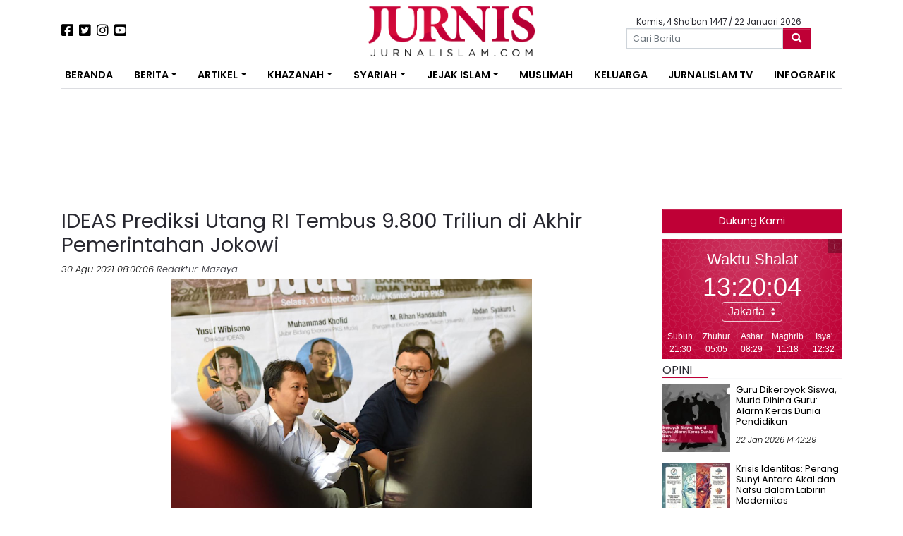

--- FILE ---
content_type: text/html; charset=UTF-8
request_url: https://jurnalislam.com/ideas-prediksi-utang-ri-tembus-9-800-triliun-di-akhir-pemerintahan-jokowi/
body_size: 20663
content:
<!doctype html>
<html lang="id">
<head>
	<!-- Google tag (gtag.js) -->
	<script async src="https://www.googletagmanager.com/gtag/js?id=G-QHQC717KJL"></script>
	<script>
	  window.dataLayer = window.dataLayer || [];
	  function gtag(){dataLayer.push(arguments);}
	  gtag('js', new Date());

	  gtag('config', 'G-QHQC717KJL');
	</script>
    <meta charset="UTF-8">
    <meta name="viewport" content="width=device-width, initial-scale=1">
    <link rel="profile" href="https://gmpg.org/xfn/11">

    <meta name='robots' content='index, follow, max-image-preview:large, max-snippet:-1, max-video-preview:-1' />

	<!-- This site is optimized with the Yoast SEO plugin v26.6 - https://yoast.com/wordpress/plugins/seo/ -->
	<title>IDEAS Prediksi Utang RI Tembus 9.800 Triliun di Akhir Pemerintahan Jokowi - Jurnal Islam</title>
	<meta name="description" content="Jurnal Islam IDEAS Prediksi Utang RI Tembus 9.800 Triliun di Akhir Pemerintahan Jokowi Nasional" />
	<link rel="canonical" href="https://jurnalislam.com/ideas-prediksi-utang-ri-tembus-9-800-triliun-di-akhir-pemerintahan-jokowi/" />
	<meta property="og:locale" content="id_ID" />
	<meta property="og:type" content="article" />
	<meta property="og:title" content="IDEAS Prediksi Utang RI Tembus 9.800 Triliun di Akhir Pemerintahan Jokowi - Jurnal Islam" />
	<meta property="og:description" content="Jurnal Islam IDEAS Prediksi Utang RI Tembus 9.800 Triliun di Akhir Pemerintahan Jokowi Nasional" />
	<meta property="og:url" content="https://jurnalislam.com/ideas-prediksi-utang-ri-tembus-9-800-triliun-di-akhir-pemerintahan-jokowi/" />
	<meta property="og:site_name" content="Jurnal Islam" />
	<meta property="article:publisher" content="https://www.facebook.com/jurnalislam/" />
	<meta property="article:published_time" content="2021-08-30T01:00:06+00:00" />
	<meta property="article:modified_time" content="2021-08-30T03:06:22+00:00" />
	<meta property="og:image" content="https://jurnalislam.com/wp-content/uploads/2020/04/yusuf-wibisono.png" />
	<meta property="og:image:width" content="512" />
	<meta property="og:image:height" content="341" />
	<meta property="og:image:type" content="image/png" />
	<meta name="author" content="Mazaya" />
	<meta name="twitter:card" content="summary_large_image" />
	<meta name="twitter:creator" content="@jurniscom" />
	<meta name="twitter:site" content="@jurniscom" />
	<meta name="twitter:label1" content="Ditulis oleh" />
	<meta name="twitter:data1" content="Mazaya" />
	<meta name="twitter:label2" content="Estimasi waktu membaca" />
	<meta name="twitter:data2" content="3 menit" />
	<script type="application/ld+json" class="yoast-schema-graph">{"@context":"https://schema.org","@graph":[{"@type":"Article","@id":"https://jurnalislam.com/ideas-prediksi-utang-ri-tembus-9-800-triliun-di-akhir-pemerintahan-jokowi/#article","isPartOf":{"@id":"https://jurnalislam.com/ideas-prediksi-utang-ri-tembus-9-800-triliun-di-akhir-pemerintahan-jokowi/"},"author":{"name":"Mazaya","@id":"https://jurnalislam.com/#/schema/person/f20d207cdc13c623588cc01f1d7d11ee"},"headline":"IDEAS Prediksi Utang RI Tembus 9.800 Triliun di Akhir Pemerintahan Jokowi","datePublished":"2021-08-30T01:00:06+00:00","dateModified":"2021-08-30T03:06:22+00:00","mainEntityOfPage":{"@id":"https://jurnalislam.com/ideas-prediksi-utang-ri-tembus-9-800-triliun-di-akhir-pemerintahan-jokowi/"},"wordCount":533,"commentCount":0,"publisher":{"@id":"https://jurnalislam.com/#organization"},"image":{"@id":"https://jurnalislam.com/ideas-prediksi-utang-ri-tembus-9-800-triliun-di-akhir-pemerintahan-jokowi/#primaryimage"},"thumbnailUrl":"https://jurnalislam.com/wp-content/uploads/2020/04/yusuf-wibisono.png","articleSection":["Berita Pilihan","Headline News","Nasional"],"inLanguage":"id","potentialAction":[{"@type":"CommentAction","name":"Comment","target":["https://jurnalislam.com/ideas-prediksi-utang-ri-tembus-9-800-triliun-di-akhir-pemerintahan-jokowi/#respond"]}]},{"@type":"WebPage","@id":"https://jurnalislam.com/ideas-prediksi-utang-ri-tembus-9-800-triliun-di-akhir-pemerintahan-jokowi/","url":"https://jurnalislam.com/ideas-prediksi-utang-ri-tembus-9-800-triliun-di-akhir-pemerintahan-jokowi/","name":"IDEAS Prediksi Utang RI Tembus 9.800 Triliun di Akhir Pemerintahan Jokowi - Jurnal Islam","isPartOf":{"@id":"https://jurnalislam.com/#website"},"primaryImageOfPage":{"@id":"https://jurnalislam.com/ideas-prediksi-utang-ri-tembus-9-800-triliun-di-akhir-pemerintahan-jokowi/#primaryimage"},"image":{"@id":"https://jurnalislam.com/ideas-prediksi-utang-ri-tembus-9-800-triliun-di-akhir-pemerintahan-jokowi/#primaryimage"},"thumbnailUrl":"https://jurnalislam.com/wp-content/uploads/2020/04/yusuf-wibisono.png","datePublished":"2021-08-30T01:00:06+00:00","dateModified":"2021-08-30T03:06:22+00:00","description":"Jurnal Islam IDEAS Prediksi Utang RI Tembus 9.800 Triliun di Akhir Pemerintahan Jokowi Nasional","breadcrumb":{"@id":"https://jurnalislam.com/ideas-prediksi-utang-ri-tembus-9-800-triliun-di-akhir-pemerintahan-jokowi/#breadcrumb"},"inLanguage":"id","potentialAction":[{"@type":"ReadAction","target":["https://jurnalislam.com/ideas-prediksi-utang-ri-tembus-9-800-triliun-di-akhir-pemerintahan-jokowi/"]}]},{"@type":"ImageObject","inLanguage":"id","@id":"https://jurnalislam.com/ideas-prediksi-utang-ri-tembus-9-800-triliun-di-akhir-pemerintahan-jokowi/#primaryimage","url":"https://jurnalislam.com/wp-content/uploads/2020/04/yusuf-wibisono.png","contentUrl":"https://jurnalislam.com/wp-content/uploads/2020/04/yusuf-wibisono.png","width":512,"height":341},{"@type":"BreadcrumbList","@id":"https://jurnalislam.com/ideas-prediksi-utang-ri-tembus-9-800-triliun-di-akhir-pemerintahan-jokowi/#breadcrumb","itemListElement":[{"@type":"ListItem","position":1,"name":"Beranda","item":"https://jurnalislam.com/"},{"@type":"ListItem","position":2,"name":"Berita Terkini","item":"https://jurnalislam.com/berita-terkini/"},{"@type":"ListItem","position":3,"name":"IDEAS Prediksi Utang RI Tembus 9.800 Triliun di Akhir Pemerintahan Jokowi"}]},{"@type":"WebSite","@id":"https://jurnalislam.com/#website","url":"https://jurnalislam.com/","name":"Jurnal Islam","description":"Menyongsong Fajar Kejayaan Islam","publisher":{"@id":"https://jurnalislam.com/#organization"},"potentialAction":[{"@type":"SearchAction","target":{"@type":"EntryPoint","urlTemplate":"https://jurnalislam.com/?s={search_term_string}"},"query-input":{"@type":"PropertyValueSpecification","valueRequired":true,"valueName":"search_term_string"}}],"inLanguage":"id"},{"@type":"Organization","@id":"https://jurnalislam.com/#organization","name":"Jurnal Islam","url":"https://jurnalislam.com/","logo":{"@type":"ImageObject","inLanguage":"id","@id":"https://jurnalislam.com/#/schema/logo/image/","url":"https://jurnalislam.com/wp-content/uploads/2017/06/jurnalislam.com-20170614-084741-1549270_1511638919125220_8397321750532984400_n.png","contentUrl":"https://jurnalislam.com/wp-content/uploads/2017/06/jurnalislam.com-20170614-084741-1549270_1511638919125220_8397321750532984400_n.png","width":626,"height":625,"caption":"Jurnal Islam"},"image":{"@id":"https://jurnalislam.com/#/schema/logo/image/"},"sameAs":["https://www.facebook.com/jurnalislam/","https://x.com/jurniscom"]},{"@type":"Person","@id":"https://jurnalislam.com/#/schema/person/f20d207cdc13c623588cc01f1d7d11ee","name":"Mazaya","url":"https://jurnalislam.com/author/mazaya/"}]}</script>
	<!-- / Yoast SEO plugin. -->


<link rel='dns-prefetch' href='//static.addtoany.com' />
<link rel='dns-prefetch' href='//cdnjs.cloudflare.com' />
<link rel='dns-prefetch' href='//pagead2.googlesyndication.com' />
<link rel='dns-prefetch' href='//fonts.googleapis.com' />
<link rel="alternate" type="application/rss+xml" title="Jurnal Islam &raquo; Feed" href="https://jurnalislam.com/feed/" />
<link rel="alternate" type="application/rss+xml" title="Jurnal Islam &raquo; Umpan Komentar" href="https://jurnalislam.com/comments/feed/" />
<script type="text/javascript" id="wpp-js" src="https://jurnalislam.com/wp-content/plugins/wordpress-popular-posts/assets/js/wpp.min.js?ver=7.3.6" data-sampling="0" data-sampling-rate="100" data-api-url="https://jurnalislam.com/wp-json/wordpress-popular-posts" data-post-id="59816" data-token="bb4b5cee2a" data-lang="0" data-debug="0"></script>
<link rel="alternate" type="application/rss+xml" title="Jurnal Islam &raquo; IDEAS Prediksi Utang RI Tembus 9.800 Triliun di Akhir Pemerintahan Jokowi Umpan Komentar" href="https://jurnalislam.com/ideas-prediksi-utang-ri-tembus-9-800-triliun-di-akhir-pemerintahan-jokowi/feed/" />
<link rel="alternate" title="oEmbed (JSON)" type="application/json+oembed" href="https://jurnalislam.com/wp-json/oembed/1.0/embed?url=https%3A%2F%2Fjurnalislam.com%2Fideas-prediksi-utang-ri-tembus-9-800-triliun-di-akhir-pemerintahan-jokowi%2F" />
<link rel="alternate" title="oEmbed (XML)" type="text/xml+oembed" href="https://jurnalislam.com/wp-json/oembed/1.0/embed?url=https%3A%2F%2Fjurnalislam.com%2Fideas-prediksi-utang-ri-tembus-9-800-triliun-di-akhir-pemerintahan-jokowi%2F&#038;format=xml" />
<style id='wp-img-auto-sizes-contain-inline-css' type='text/css'>
img:is([sizes=auto i],[sizes^="auto," i]){contain-intrinsic-size:3000px 1500px}
/*# sourceURL=wp-img-auto-sizes-contain-inline-css */
</style>

<style id='wp-emoji-styles-inline-css' type='text/css'>

	img.wp-smiley, img.emoji {
		display: inline !important;
		border: none !important;
		box-shadow: none !important;
		height: 1em !important;
		width: 1em !important;
		margin: 0 0.07em !important;
		vertical-align: -0.1em !important;
		background: none !important;
		padding: 0 !important;
	}
/*# sourceURL=wp-emoji-styles-inline-css */
</style>
<link rel='stylesheet' id='wp-block-library-css' href='https://jurnalislam.com/wp-includes/css/dist/block-library/style.min.css?ver=6.9' type='text/css' media='all' />
<style id='wp-block-paragraph-inline-css' type='text/css'>
.is-small-text{font-size:.875em}.is-regular-text{font-size:1em}.is-large-text{font-size:2.25em}.is-larger-text{font-size:3em}.has-drop-cap:not(:focus):first-letter{float:left;font-size:8.4em;font-style:normal;font-weight:100;line-height:.68;margin:.05em .1em 0 0;text-transform:uppercase}body.rtl .has-drop-cap:not(:focus):first-letter{float:none;margin-left:.1em}p.has-drop-cap.has-background{overflow:hidden}:root :where(p.has-background){padding:1.25em 2.375em}:where(p.has-text-color:not(.has-link-color)) a{color:inherit}p.has-text-align-left[style*="writing-mode:vertical-lr"],p.has-text-align-right[style*="writing-mode:vertical-rl"]{rotate:180deg}
/*# sourceURL=https://jurnalislam.com/wp-includes/blocks/paragraph/style.min.css */
</style>
<style id='global-styles-inline-css' type='text/css'>
:root{--wp--preset--aspect-ratio--square: 1;--wp--preset--aspect-ratio--4-3: 4/3;--wp--preset--aspect-ratio--3-4: 3/4;--wp--preset--aspect-ratio--3-2: 3/2;--wp--preset--aspect-ratio--2-3: 2/3;--wp--preset--aspect-ratio--16-9: 16/9;--wp--preset--aspect-ratio--9-16: 9/16;--wp--preset--color--black: #000000;--wp--preset--color--cyan-bluish-gray: #abb8c3;--wp--preset--color--white: #ffffff;--wp--preset--color--pale-pink: #f78da7;--wp--preset--color--vivid-red: #cf2e2e;--wp--preset--color--luminous-vivid-orange: #ff6900;--wp--preset--color--luminous-vivid-amber: #fcb900;--wp--preset--color--light-green-cyan: #7bdcb5;--wp--preset--color--vivid-green-cyan: #00d084;--wp--preset--color--pale-cyan-blue: #8ed1fc;--wp--preset--color--vivid-cyan-blue: #0693e3;--wp--preset--color--vivid-purple: #9b51e0;--wp--preset--gradient--vivid-cyan-blue-to-vivid-purple: linear-gradient(135deg,rgb(6,147,227) 0%,rgb(155,81,224) 100%);--wp--preset--gradient--light-green-cyan-to-vivid-green-cyan: linear-gradient(135deg,rgb(122,220,180) 0%,rgb(0,208,130) 100%);--wp--preset--gradient--luminous-vivid-amber-to-luminous-vivid-orange: linear-gradient(135deg,rgb(252,185,0) 0%,rgb(255,105,0) 100%);--wp--preset--gradient--luminous-vivid-orange-to-vivid-red: linear-gradient(135deg,rgb(255,105,0) 0%,rgb(207,46,46) 100%);--wp--preset--gradient--very-light-gray-to-cyan-bluish-gray: linear-gradient(135deg,rgb(238,238,238) 0%,rgb(169,184,195) 100%);--wp--preset--gradient--cool-to-warm-spectrum: linear-gradient(135deg,rgb(74,234,220) 0%,rgb(151,120,209) 20%,rgb(207,42,186) 40%,rgb(238,44,130) 60%,rgb(251,105,98) 80%,rgb(254,248,76) 100%);--wp--preset--gradient--blush-light-purple: linear-gradient(135deg,rgb(255,206,236) 0%,rgb(152,150,240) 100%);--wp--preset--gradient--blush-bordeaux: linear-gradient(135deg,rgb(254,205,165) 0%,rgb(254,45,45) 50%,rgb(107,0,62) 100%);--wp--preset--gradient--luminous-dusk: linear-gradient(135deg,rgb(255,203,112) 0%,rgb(199,81,192) 50%,rgb(65,88,208) 100%);--wp--preset--gradient--pale-ocean: linear-gradient(135deg,rgb(255,245,203) 0%,rgb(182,227,212) 50%,rgb(51,167,181) 100%);--wp--preset--gradient--electric-grass: linear-gradient(135deg,rgb(202,248,128) 0%,rgb(113,206,126) 100%);--wp--preset--gradient--midnight: linear-gradient(135deg,rgb(2,3,129) 0%,rgb(40,116,252) 100%);--wp--preset--font-size--small: 13px;--wp--preset--font-size--medium: 20px;--wp--preset--font-size--large: 36px;--wp--preset--font-size--x-large: 42px;--wp--preset--spacing--20: 0.44rem;--wp--preset--spacing--30: 0.67rem;--wp--preset--spacing--40: 1rem;--wp--preset--spacing--50: 1.5rem;--wp--preset--spacing--60: 2.25rem;--wp--preset--spacing--70: 3.38rem;--wp--preset--spacing--80: 5.06rem;--wp--preset--shadow--natural: 6px 6px 9px rgba(0, 0, 0, 0.2);--wp--preset--shadow--deep: 12px 12px 50px rgba(0, 0, 0, 0.4);--wp--preset--shadow--sharp: 6px 6px 0px rgba(0, 0, 0, 0.2);--wp--preset--shadow--outlined: 6px 6px 0px -3px rgb(255, 255, 255), 6px 6px rgb(0, 0, 0);--wp--preset--shadow--crisp: 6px 6px 0px rgb(0, 0, 0);}:where(.is-layout-flex){gap: 0.5em;}:where(.is-layout-grid){gap: 0.5em;}body .is-layout-flex{display: flex;}.is-layout-flex{flex-wrap: wrap;align-items: center;}.is-layout-flex > :is(*, div){margin: 0;}body .is-layout-grid{display: grid;}.is-layout-grid > :is(*, div){margin: 0;}:where(.wp-block-columns.is-layout-flex){gap: 2em;}:where(.wp-block-columns.is-layout-grid){gap: 2em;}:where(.wp-block-post-template.is-layout-flex){gap: 1.25em;}:where(.wp-block-post-template.is-layout-grid){gap: 1.25em;}.has-black-color{color: var(--wp--preset--color--black) !important;}.has-cyan-bluish-gray-color{color: var(--wp--preset--color--cyan-bluish-gray) !important;}.has-white-color{color: var(--wp--preset--color--white) !important;}.has-pale-pink-color{color: var(--wp--preset--color--pale-pink) !important;}.has-vivid-red-color{color: var(--wp--preset--color--vivid-red) !important;}.has-luminous-vivid-orange-color{color: var(--wp--preset--color--luminous-vivid-orange) !important;}.has-luminous-vivid-amber-color{color: var(--wp--preset--color--luminous-vivid-amber) !important;}.has-light-green-cyan-color{color: var(--wp--preset--color--light-green-cyan) !important;}.has-vivid-green-cyan-color{color: var(--wp--preset--color--vivid-green-cyan) !important;}.has-pale-cyan-blue-color{color: var(--wp--preset--color--pale-cyan-blue) !important;}.has-vivid-cyan-blue-color{color: var(--wp--preset--color--vivid-cyan-blue) !important;}.has-vivid-purple-color{color: var(--wp--preset--color--vivid-purple) !important;}.has-black-background-color{background-color: var(--wp--preset--color--black) !important;}.has-cyan-bluish-gray-background-color{background-color: var(--wp--preset--color--cyan-bluish-gray) !important;}.has-white-background-color{background-color: var(--wp--preset--color--white) !important;}.has-pale-pink-background-color{background-color: var(--wp--preset--color--pale-pink) !important;}.has-vivid-red-background-color{background-color: var(--wp--preset--color--vivid-red) !important;}.has-luminous-vivid-orange-background-color{background-color: var(--wp--preset--color--luminous-vivid-orange) !important;}.has-luminous-vivid-amber-background-color{background-color: var(--wp--preset--color--luminous-vivid-amber) !important;}.has-light-green-cyan-background-color{background-color: var(--wp--preset--color--light-green-cyan) !important;}.has-vivid-green-cyan-background-color{background-color: var(--wp--preset--color--vivid-green-cyan) !important;}.has-pale-cyan-blue-background-color{background-color: var(--wp--preset--color--pale-cyan-blue) !important;}.has-vivid-cyan-blue-background-color{background-color: var(--wp--preset--color--vivid-cyan-blue) !important;}.has-vivid-purple-background-color{background-color: var(--wp--preset--color--vivid-purple) !important;}.has-black-border-color{border-color: var(--wp--preset--color--black) !important;}.has-cyan-bluish-gray-border-color{border-color: var(--wp--preset--color--cyan-bluish-gray) !important;}.has-white-border-color{border-color: var(--wp--preset--color--white) !important;}.has-pale-pink-border-color{border-color: var(--wp--preset--color--pale-pink) !important;}.has-vivid-red-border-color{border-color: var(--wp--preset--color--vivid-red) !important;}.has-luminous-vivid-orange-border-color{border-color: var(--wp--preset--color--luminous-vivid-orange) !important;}.has-luminous-vivid-amber-border-color{border-color: var(--wp--preset--color--luminous-vivid-amber) !important;}.has-light-green-cyan-border-color{border-color: var(--wp--preset--color--light-green-cyan) !important;}.has-vivid-green-cyan-border-color{border-color: var(--wp--preset--color--vivid-green-cyan) !important;}.has-pale-cyan-blue-border-color{border-color: var(--wp--preset--color--pale-cyan-blue) !important;}.has-vivid-cyan-blue-border-color{border-color: var(--wp--preset--color--vivid-cyan-blue) !important;}.has-vivid-purple-border-color{border-color: var(--wp--preset--color--vivid-purple) !important;}.has-vivid-cyan-blue-to-vivid-purple-gradient-background{background: var(--wp--preset--gradient--vivid-cyan-blue-to-vivid-purple) !important;}.has-light-green-cyan-to-vivid-green-cyan-gradient-background{background: var(--wp--preset--gradient--light-green-cyan-to-vivid-green-cyan) !important;}.has-luminous-vivid-amber-to-luminous-vivid-orange-gradient-background{background: var(--wp--preset--gradient--luminous-vivid-amber-to-luminous-vivid-orange) !important;}.has-luminous-vivid-orange-to-vivid-red-gradient-background{background: var(--wp--preset--gradient--luminous-vivid-orange-to-vivid-red) !important;}.has-very-light-gray-to-cyan-bluish-gray-gradient-background{background: var(--wp--preset--gradient--very-light-gray-to-cyan-bluish-gray) !important;}.has-cool-to-warm-spectrum-gradient-background{background: var(--wp--preset--gradient--cool-to-warm-spectrum) !important;}.has-blush-light-purple-gradient-background{background: var(--wp--preset--gradient--blush-light-purple) !important;}.has-blush-bordeaux-gradient-background{background: var(--wp--preset--gradient--blush-bordeaux) !important;}.has-luminous-dusk-gradient-background{background: var(--wp--preset--gradient--luminous-dusk) !important;}.has-pale-ocean-gradient-background{background: var(--wp--preset--gradient--pale-ocean) !important;}.has-electric-grass-gradient-background{background: var(--wp--preset--gradient--electric-grass) !important;}.has-midnight-gradient-background{background: var(--wp--preset--gradient--midnight) !important;}.has-small-font-size{font-size: var(--wp--preset--font-size--small) !important;}.has-medium-font-size{font-size: var(--wp--preset--font-size--medium) !important;}.has-large-font-size{font-size: var(--wp--preset--font-size--large) !important;}.has-x-large-font-size{font-size: var(--wp--preset--font-size--x-large) !important;}
/*# sourceURL=global-styles-inline-css */
</style>

<style id='classic-theme-styles-inline-css' type='text/css'>
/*! This file is auto-generated */
.wp-block-button__link{color:#fff;background-color:#32373c;border-radius:9999px;box-shadow:none;text-decoration:none;padding:calc(.667em + 2px) calc(1.333em + 2px);font-size:1.125em}.wp-block-file__button{background:#32373c;color:#fff;text-decoration:none}
/*# sourceURL=/wp-includes/css/classic-themes.min.css */
</style>
<link rel='stylesheet' id='crp-style-text-only-css' href='https://jurnalislam.com/wp-content/plugins/contextual-related-posts/css/text-only.min.css?ver=4.1.0' type='text/css' media='all' />
<link rel='stylesheet' id='wordpress-popular-posts-css-css' href='https://jurnalislam.com/wp-content/plugins/wordpress-popular-posts/assets/css/wpp.css?ver=7.3.6' type='text/css' media='all' />
<link rel='stylesheet' id='neo-jurnalislam-style-css' href='https://jurnalislam.com/wp-content/themes/neo-jurnalislam/style.css?ver=6.9' type='text/css' media='all' />
<link rel='stylesheet' id='neo-jurnalislam-poppins-fonts-css' href='https://fonts.googleapis.com/css?family=Poppins%3A300%2C300i%2C400%2C600&#038;display=swap&#038;ver=1769087909' type='text/css' media='all' />
<link rel='stylesheet' id='neo-jurnalislam-raleway-fonts-css' href='https://fonts.googleapis.com/css?family=Raleway%3A300%2C300i%2C400%2C600&#038;display=swap&#038;ver=1769087909' type='text/css' media='all' />
<link rel='stylesheet' id='neo-jurnalislam-fontawesome-css' href='https://jurnalislam.com/wp-content/themes/neo-jurnalislam/vendor/fontawesome/css/all.min.css?ver=1769087909' type='text/css' media='all' />
<link rel='stylesheet' id='jurnalislam-slick-css-css' href='https://jurnalislam.com/wp-content/themes/neo-jurnalislam/vendor/slick/slick.css?ver=1769087909' type='text/css' media='all' />
<link rel='stylesheet' id='jurnalislam-slick-theme-css' href='https://jurnalislam.com/wp-content/themes/neo-jurnalislam/vendor/slick/slick-theme.css?ver=1769087909' type='text/css' media='all' />
<link rel='stylesheet' id='addtoany-css' href='https://jurnalislam.com/wp-content/plugins/add-to-any/addtoany.min.css?ver=1.16' type='text/css' media='all' />
<script type="text/javascript" id="addtoany-core-js-before">
/* <![CDATA[ */
window.a2a_config=window.a2a_config||{};a2a_config.callbacks=[];a2a_config.overlays=[];a2a_config.templates={};a2a_localize = {
	Share: "Share",
	Save: "Save",
	Subscribe: "Subscribe",
	Email: "Email",
	Bookmark: "Bookmark",
	ShowAll: "Show all",
	ShowLess: "Show less",
	FindServices: "Find service(s)",
	FindAnyServiceToAddTo: "Instantly find any service to add to",
	PoweredBy: "Powered by",
	ShareViaEmail: "Share via email",
	SubscribeViaEmail: "Subscribe via email",
	BookmarkInYourBrowser: "Bookmark in your browser",
	BookmarkInstructions: "Press Ctrl+D or \u2318+D to bookmark this page",
	AddToYourFavorites: "Add to your favorites",
	SendFromWebOrProgram: "Send from any email address or email program",
	EmailProgram: "Email program",
	More: "More&#8230;",
	ThanksForSharing: "Thanks for sharing!",
	ThanksForFollowing: "Thanks for following!"
};


//# sourceURL=addtoany-core-js-before
/* ]]> */
</script>
<script type="text/javascript" defer src="https://static.addtoany.com/menu/page.js" id="addtoany-core-js"></script>
<script type="text/javascript" src="https://jurnalislam.com/wp-includes/js/jquery/jquery.min.js?ver=3.7.1" id="jquery-core-js"></script>
<script type="text/javascript" src="https://jurnalislam.com/wp-includes/js/jquery/jquery-migrate.min.js?ver=3.4.1" id="jquery-migrate-js"></script>
<script type="text/javascript" defer src="https://jurnalislam.com/wp-content/plugins/add-to-any/addtoany.min.js?ver=1.1" id="addtoany-jquery-js"></script>
<script type="text/javascript" id="image-watermark-no-right-click-js-before">
/* <![CDATA[ */
var iwArgsNoRightClick = {"rightclick":"N","draganddrop":"N","devtools":"Y","enableToast":"Y","toastMessage":"This content is protected"};

//# sourceURL=image-watermark-no-right-click-js-before
/* ]]> */
</script>
<script type="text/javascript" src="https://jurnalislam.com/wp-content/plugins/image-watermark/js/no-right-click.js?ver=2.0.2" id="image-watermark-no-right-click-js"></script>
<script type="text/javascript" src="https://pagead2.googlesyndication.com/pagead/js/adsbygoogle.js?ver=1769087909" id="jurnalislam-google-ads-js"></script>
<link rel="https://api.w.org/" href="https://jurnalislam.com/wp-json/" /><link rel="alternate" title="JSON" type="application/json" href="https://jurnalislam.com/wp-json/wp/v2/posts/59816" /><link rel="EditURI" type="application/rsd+xml" title="RSD" href="https://jurnalislam.com/xmlrpc.php?rsd" />
<meta name="generator" content="WordPress 6.9" />
<link rel='shortlink' href='https://jurnalislam.com/?p=59816' />
            <style id="wpp-loading-animation-styles">@-webkit-keyframes bgslide{from{background-position-x:0}to{background-position-x:-200%}}@keyframes bgslide{from{background-position-x:0}to{background-position-x:-200%}}.wpp-widget-block-placeholder,.wpp-shortcode-placeholder{margin:0 auto;width:60px;height:3px;background:#dd3737;background:linear-gradient(90deg,#dd3737 0%,#571313 10%,#dd3737 100%);background-size:200% auto;border-radius:3px;-webkit-animation:bgslide 1s infinite linear;animation:bgslide 1s infinite linear}</style>
            <link rel="pingback" href="https://jurnalislam.com/xmlrpc.php"><link rel="icon" href="https://jurnalislam.com/wp-content/uploads/2018/08/cropped-jurnalislam.com-20180802-085112-jurnis_ico-96x96.png" sizes="32x32" />
<link rel="icon" href="https://jurnalislam.com/wp-content/uploads/2018/08/cropped-jurnalislam.com-20180802-085112-jurnis_ico-300x300.png" sizes="192x192" />
<link rel="apple-touch-icon" href="https://jurnalislam.com/wp-content/uploads/2018/08/cropped-jurnalislam.com-20180802-085112-jurnis_ico-300x300.png" />
<meta name="msapplication-TileImage" content="https://jurnalislam.com/wp-content/uploads/2018/08/cropped-jurnalislam.com-20180802-085112-jurnis_ico-300x300.png" />
		<style type="text/css" id="wp-custom-css">
			.entry-content h3 {
    font-size: 1.5rem !important;
}
.alm-listing .alm-paging-content>li.alm-item, .alm-listing .alm-reveal>li.alm-item, .alm-listing>li.alm-item {
    padding: 0 0 40px 110px !important;
}		</style>
			<style>
        @media (max-width: 783px) {
			.alm-reveal > .media > .media-body > .cat-links {
				display: none;
			}
        }
	</style>
</head>

<body class="wp-singular post-template-default single single-post postid-59816 single-format-standard wp-custom-logo wp-theme-neo-jurnalislam">
<div id="page" class="site">

    <header id="masthead" class="site-header">
        <div class="container">
            <div class="row my-2">
                <div class="col-lg-4 my-2 d-flex justify-content-center justify-content-lg-start align-items-center order-2 order-lg-1">
                    <a href="https://www.facebook.com/jurnalislam/"><i class="fab fa-facebook-square fa-lg mr-2"></i></a>
                    <a href="https://twitter.com/jurniscom"><i class="fab fa-twitter-square fa-lg mr-2"></i></a>
                    <a href="https://www.instagram.com/jurniscom/"><i class="fab fa-instagram fa-lg mr-2"></i></a>
                    <a href="https://www.youtube.com/jurnistv/"><i class="fab fa-youtube-square fa-lg"></i></a>
                </div>
                <div class="col-lg-4 site-branding text-center order-1 order-lg-2">
                                        <a href="https://jurnalislam.com/">
                        <img src="https://jurnalislam.com/wp-content/uploads/2019/10/cropped-4-4.png" alt="" class="img-fluid" style="height: 72px !important;">
                    </a>
                </div>
                <div class="col-lg-4 d-flex flex-column justify-content-center align-items-center order-3">
                        <div class="tanggal-hari-ini mt-1">Kamis, 4 Sha'ban 1447                            / 22 Januari 2026</div>
                    <form role="search" method="get" class="search-form w-75" action="https://jurnalislam.com/">
	<div class="form-group mb-0">
		<div class="input-group">
			<span class="screen-reader-text d-none">Search for:</span>
			<input type="search" class="search-field form-control form-control-sm" placeholder="Cari Berita" value="" name="s">
			<button class="btn btn-danger search-submit input-group-append" type="submit">
                <i class="fas fa-search"></i>
			</button>
		</div>
	</div>
</form>                </div>
            </div>
        </div>

        <div class="container my-2">
            <nav id="navbar" class="navbar navbar-expand-lg" data-toggle="sticky-onscroll">


                <button class="navbar-toggler" type="button" data-toggle="collapse" data-target="#navbarNavDropdown"
                        aria-controls="navbarNavDropdown" aria-expanded="false"
                        aria-label="Toggle navigation">
                    <!--					<span class="navbar-toggler-icon"></span>-->
                    <i class="fas fa-bars"></i>
                </button>

                <!-- The WordPress Menu goes here -->
                <div id="navbarNavDropdown" class="collapse navbar-collapse"><ul id="primary-menu" class="navbar-nav w-100 d-flex justify-content-between"><li id="menu-item-29776" class="menu-item menu-item-type-custom menu-item-object-custom menu-item-29776 nav-item"><a href="/" class="nav-link">Beranda</a></li>
<li id="menu-item-9928" class="menu-item menu-item-type-custom menu-item-object-custom menu-item-has-children menu-item-9928 nav-item dropdown"><a href="#" class="nav-link dropdown-toggle" data-toggle="dropdown">Berita</a>
<div class="dropdown-menu">
<a href="https://jurnalislam.com/kategori/nasional/" class=" dropdown-item">Nasional</a><a href="https://jurnalislam.com/kategori/internasional/" class=" dropdown-item">Internasional</a><a href="https://jurnalislam.com/kategori/feature/" class=" dropdown-item">Feature</a></div>
</li>
<li id="menu-item-9929" class="menu-item menu-item-type-custom menu-item-object-custom menu-item-has-children menu-item-9929 nav-item dropdown"><a href="#" class="nav-link dropdown-toggle" data-toggle="dropdown">Artikel</a>
<div class="dropdown-menu">
<a href="https://jurnalislam.com/kategori/artikel/analisa/" class=" dropdown-item">Analisa</a><a href="https://jurnalislam.com/kategori/artikel/kolom/" class=" dropdown-item">Kolom</a><a href="https://jurnalislam.com/kategori/artikel/opini/" class=" dropdown-item">Opini</a></div>
</li>
<li id="menu-item-9930" class="menu-item menu-item-type-custom menu-item-object-custom menu-item-has-children menu-item-9930 nav-item dropdown"><a href="#" class="nav-link dropdown-toggle" data-toggle="dropdown">Khazanah</a>
<div class="dropdown-menu">
<a href="https://jurnalislam.com/kategori/khazanah/islamaster/" class=" dropdown-item">Islamaster</a><a href="https://jurnalislam.com/kategori/khazanah/islamophobia/" class=" dropdown-item">Islamophobia</a><a href="https://jurnalislam.com/kategori/khazanah/komunitas/" class=" dropdown-item">Komunitas</a><a href="https://jurnalislam.com/kategori/khazanah/muallaf/" class=" dropdown-item">Muallaf</a><a href="https://jurnalislam.com/kategori/khazanah/pesantren/" class=" dropdown-item">Pesantren</a><a href="https://jurnalislam.com/kategori/hikmah/" class=" dropdown-item">Hikmah</a></div>
</li>
<li id="menu-item-9932" class="menu-item menu-item-type-custom menu-item-object-custom menu-item-has-children menu-item-9932 nav-item dropdown"><a href="#" class="nav-link dropdown-toggle" data-toggle="dropdown">Syariah</a>
<div class="dropdown-menu">
<a href="https://jurnalislam.com/kategori/syari/aqidah/" class=" dropdown-item">Aqidah</a><a href="https://jurnalislam.com/kategori/syari/ekonomi/" class=" dropdown-item">Ekonomi</a><a href="https://jurnalislam.com/kategori/syari/fiqh/" class=" dropdown-item">Fiqh</a><a href="https://jurnalislam.com/kategori/syari/sirah/" class=" dropdown-item">Akhlaq</a><a href="https://jurnalislam.com/kategori/syari/siyasah/" class=" dropdown-item">Siyasah</a></div>
</li>
<li id="menu-item-9931" class="menu-item menu-item-type-custom menu-item-object-custom menu-item-has-children menu-item-9931 nav-item dropdown"><a href="#" class="nav-link dropdown-toggle" data-toggle="dropdown">Jejak Islam</a>
<div class="dropdown-menu">
<a href="http://jejakislam.net" class=" dropdown-item">Jejak Islam Bangsa</a><a href="https://jurnalislam.com/kategori/jejak-islam/" class=" dropdown-item">Jejak Islam Dunia</a></div>
</li>
<li id="menu-item-39" class="menu-item menu-item-type-taxonomy menu-item-object-category menu-item-39 nav-item"><a href="https://jurnalislam.com/kategori/muslimah/" class="nav-link">Muslimah</a></li>
<li id="menu-item-41" class="menu-item menu-item-type-taxonomy menu-item-object-category menu-item-41 nav-item"><a href="https://jurnalislam.com/kategori/keluarga/" class="nav-link">Keluarga</a></li>
<li id="menu-item-14215" class="menu-item menu-item-type-post_type menu-item-object-page menu-item-14215 nav-item"><a href="https://jurnalislam.com/jurnis-channel/" class="nav-link">Jurnalislam TV</a></li>
<li id="menu-item-9935" class="menu-item menu-item-type-taxonomy menu-item-object-category menu-item-9935 nav-item"><a href="https://jurnalislam.com/kategori/info-grafik/" class="nav-link">InfoGrafik</a></li>
</ul></div>
                <!--                <form class="form-inline my-2 my-lg-0">-->
                <!--                    <input class="form-control mr-sm-1" type="search" placeholder="Search" aria-label="Search">-->
                <!--                </form>-->

            </nav><!-- .site-navigation -->
        </div><!-- .container -->
    </header><!-- #masthead -->

    <div class="site-ads-side d-none d-lg-block">
        <div class="site-ads-side__left">
            <ins class="adsbygoogle"
				 style="display:inline-block;width:120px;height:500px"
				 data-ad-client="ca-pub-7551439301398076"
				 data-ad-slot="2862945218"></ins>
			<script>
				 (adsbygoogle = window.adsbygoogle || []).push({});
			</script>
        </div>
        <div class="site-ads-side__right">
            <ins class="adsbygoogle"
				 style="display:inline-block;width:120px;height:500px"
				 data-ad-client="ca-pub-7551439301398076"
				 data-ad-slot="2862945218"></ins>
			<script>
				 (adsbygoogle = window.adsbygoogle || []).push({});
			</script>
        </div>
    </div>
    <div id="content" class="site-content">
    <div id="primary" class="content-area container">

        <div class="row">
            <div class="col-lg-6 mb-2 d-none d-lg-block">
                <section id="custom_html-23" class="widget_text widget widget_custom_html clearfix"><div class="textwidget custom-html-widget">
<ins class="adsbygoogle"
     style="display:block"
     data-ad-format="fluid"
     data-ad-layout-key="-fb+5w+4e-db+86"
     data-ad-client="ca-pub-7551439301398076"
     data-ad-slot="8191803026"></ins>
<script>
     (adsbygoogle = window.adsbygoogle || []).push({});
</script>
<!-- 
<img src="https://jurnalislam.com/wp-content/uploads/2022/03/Jurnal-Islam-600x160px-01.png.png" class="img-fluid" alt="Responsive image">
--></div></section>            </div>
            <div class="col-lg-6 mb-2 d-none d-lg-block">
                <section id="custom_html-22" class="widget_text widget widget_custom_html clearfix"><div class="textwidget custom-html-widget"><ins class="adsbygoogle"
     style="display:block"
     data-ad-format="fluid"
     data-ad-layout-key="-fb+5w+4e-db+86"
     data-ad-client="ca-pub-7551439301398076"
     data-ad-slot="8191803026"></ins>
<script>
     (adsbygoogle = window.adsbygoogle || []).push({});
</script>
<!--
<img src="https://jurnalislam.com/wp-content/uploads/2022/03/Jurnal-Islam-600x160px-01.png.png" class="img-fluid" alt="Responsive image">
--></div></section>            </div>
            <div class="col-lg-6 mb-2  d-md-block d-lg-none text-center">
                <section id="custom_html-23" class="widget_text widget widget_custom_html clearfix"><div class="textwidget custom-html-widget">
<ins class="adsbygoogle"
     style="display:block"
     data-ad-format="fluid"
     data-ad-layout-key="-fb+5w+4e-db+86"
     data-ad-client="ca-pub-7551439301398076"
     data-ad-slot="8191803026"></ins>
<script>
     (adsbygoogle = window.adsbygoogle || []).push({});
</script>
<!-- 
<img src="https://jurnalislam.com/wp-content/uploads/2022/03/Jurnal-Islam-600x160px-01.png.png" class="img-fluid" alt="Responsive image">
--></div></section>            </div>
        </div>
        <div class="row">
            <main id="main" class="site-main col-lg-9">

                
<article id="post-59816" class="post-59816 post type-post status-publish format-standard has-post-thumbnail hentry category-berita-pilihan category-headline-news category-nasional">
	<header class="entry-header">
		<h1 class="entry-title">IDEAS Prediksi Utang RI Tembus 9.800 Triliun di Akhir Pemerintahan Jokowi</h1>			<div class="entry-meta mb-1">
				<span class="posted-on"> <a href="https://jurnalislam.com/ideas-prediksi-utang-ri-tembus-9-800-triliun-di-akhir-pemerintahan-jokowi/" rel="bookmark"><time class="entry-date published" datetime="2021-08-30T08:00:06+07:00">30 Agu 2021 08:00:06</time></a></span>                                                    <span class="byredaksi"><strong>Redaktur</strong>: Mazaya</span>
                			</div><!-- .entry-meta -->
			</header><!-- .entry-header -->

	
            <div class="post-thumbnail mb-5 text-center">
                <img width="512" height="341" src="https://jurnalislam.com/wp-content/uploads/2020/04/yusuf-wibisono.png" class="img-fluid wp-post-image" alt="IDEAS Prediksi Utang RI Tembus 9.800 Triliun di Akhir Pemerintahan Jokowi" decoding="async" fetchpriority="high" srcset="https://jurnalislam.com/wp-content/uploads/2020/04/yusuf-wibisono.png 512w, https://jurnalislam.com/wp-content/uploads/2020/04/yusuf-wibisono-300x200.png 300w, https://jurnalislam.com/wp-content/uploads/2020/04/yusuf-wibisono-150x100.png 150w, https://jurnalislam.com/wp-content/uploads/2020/04/yusuf-wibisono-96x64.png 96w" sizes="(max-width: 512px) 100vw, 512px" />                            </div><!-- .post-thumbnail -->

        
	<div class="entry-content">
		<p><strong>JAKARTA(Jurnalislam.com)&#8211;</strong>Lembaga riset Institute for Demographic and Poverty Studies (IDEAS) memprediksi stok utang pemerintah akan melonjak drastis dan mencapai 9.800 triliun rupiah pada akhir pemerintahan periode kedua Presiden Jokowi, Oktober 2024.</p>
<p>&nbsp;</p><div class='code-block code-block-1' style='margin: 8px auto; text-align: center; display: block; clear: both;'>
<script async src="//pagead2.googlesyndication.com/pagead/js/adsbygoogle.js"></script>
<ins class="adsbygoogle"
     style="display:block; text-align:center;"
     data-ad-layout="in-article"
     data-ad-format="fluid"
     data-ad-client="ca-pub-7551439301398076"
     data-ad-slot="5559137920"></ins>
<script>
     (adsbygoogle = window.adsbygoogle || []).push({});
</script>
<!--
<a href="https://api.whatsapp.com/send?phone=6285921774212">
<img src="https://jurnalislam.com/wp-content/uploads/2019/07/jurnis-travel-1.gif">
</a>
--></div>

<p>Posisi stok utang pemerintah awal pandemi, per Maret 2020, telah menembus Rp 5.000 triliun dan Atas nama stimulus untuk melawan pandemi kini, per Juni 2021, menembus Rp 6.500 triliun rupiah.</p>
<p>&nbsp;</p>
<p>“Setelah pandemi, kecenderungan ini menjadi sangat mengkhawatirkan. Dalam 1,5 tahun sejak pandemi, stok utang bulanan pemerintah rata-rata bertambah 102,2 triliun rupiah, melonjak 3 kali lipat dari stok utang periode Oktober 2014-Desember 2019 yang berada pada kisaran 35,2 triliun rupiah” kata Yusuf Wibisono, Direktur IDEAS dalam keterangan tertulisnya pada Jum’at (27/08/2021).</p>
<p>&nbsp;</p>
<p>Dia menambahkan, bila pada periode ke-1 Presiden Jokowi stok utang pemerintah bertambah 2.155 triliunrupiah, maka pada periode ke-2  (Oktober 2019-Oktober 2024) diproyeksikan stok utang pemerintah akan bertambah 5.043 triliun rupiah.</p>
<p>&nbsp;</p>
<p>“Kenaikan stok utang pemerintah era Presiden Jokowi ini menjadi sangat luar biasa bila melihat di periode ke-2 Presiden SBY (Oktober 2009-Oktober 2014) stok utang pemerintah ‘hanya’ bertambah 999 triliunrupiah,” papar Yusuf Wibisono.</p>
<p>&nbsp;</p>
<p>Menurut Yusuf, melonjaknya beban utang yang kini mencapai 39,4 persen pada 2020 berakar dari rendahnya penerimaan perpajakan. Ketika ketergantungan terhadap utang semakin meningkat, di saat yang sama, kinerja penerimaan perpajakan justru semakin menurun drastis.</p>
<p>&nbsp;</p>
<p>“Dari kisaran 11,4 persen pada 2012, <em>tax rati</em><em>o </em>(penerimaan perpajakan) terus menurun hingga 8,3 persendari PDB pada 2020. Rasio stok utang pemerintah terhadap penerimaan perpajakan melonjak drastis, dari kisaran 250 persen pada 2015 menjadi kisaran 475 persen pada 2020, jauh diatas batas aman 90-150 persen,” ungkap Yusuf.</p>
<p>&nbsp;</p>
<p><em>Tax ratio</em> yang terus melemah, mengindikasikan besarnya potensi pajak yang hilang. Di sisi lain, besarnya belanja terikat yang berada di kisaran 11 persen dari PDB menurut Yusuf mengindikasikan inefisiensi sektor publik yang massif.</p>
<p>“Seluruh penerimaan perpajakan setiap tahunnya bahkan tidak mencukupi sekedar untuk membiayai belanja terikat, seperti belanja pegawai, belanja barang, bunga utang dan transfer ke daerah,” ujar Yusuf.</p>
<p>&nbsp;</p>
<p>Kesenjangan antara kapasitas fiskal dan beban utang ini berpotensi melebar ke depan. IDEAS memproyeksikan <em>tax ratio</em> akan pulih namun secara perlahan, pada 2024 baru akan beranjak di kisaran 8,6 persen dari PDB.</p>
<p>&nbsp;</p>
<p>“Namun di saat yang sama, stok utang terhadap PDB meningkat sangat drastis, menembus 50 persen dari PDB pada 2024. Dengan kata lain, berpotensi terbenam semakin jauh dalam jebakan lingkaran utang,” tutur Yusuf.</p>
<p>&nbsp;</p>
<p>Yusuf menilai pembenaran pemerintah untuk berutang umumnya adalah spekulatif, yaitu bahwa utang akan digunakan untuk kegiatan produktif yang diproyeksikan menghasilkan pertumbuhan ekonomi yang lebih tinggi dari bunga utang.</p>
<p>&nbsp;</p>
<p>Dengan demikian, penerimaan perpajakan yang meningkat seiring pertumbuhan ekonomi, akan mampu mengembalikan pokok utang dan sekaligus menutup beban bunganya. Namun kegagalan mendorong pertumbuhan dan menarik pajak darinya, harus dibayar dengan mahal yaitu berutang kembali.</p>
<p>&nbsp;</p>
<p>“Dan di masa pandemi, kegagalan ini semakin masif dengan implikasi lonjakan utang yang sangat mengkhawatirkan. Kegagalan pemerintah menanggulangi pandemi semakin memperparah lingkaran jebakan utang ini,” ucap Yusuf.</p>
<p>&nbsp;</p>
<p>Peningkatan besaran utang baru setiap tahunnya terlihat berkorelasi kuat dengan besaran beban bunga utang dan cicilan pokok utang.</p>
<p>&nbsp;</p>
<p>Sebelum pandemi, pada 2019, cicilan pokok dan bunga utang telah menembus 800 triliun rupiah, dan pasca pandemi, pada 2021, angka ini diperkirakan telah menembus 1.000 triliun rupiah.</p>
<p>&nbsp;</p>
<p>“Strategi pengelolaan utang yang terfokus pada <em>refinancing</em> untuk memenuhi kewajiban pembayaran pokok dan bunga utang yang jatuh tempo, membuat pengelolaan utang hanya sekedar gali lubang tutup lubang,” tutup Yusuf</p>
<div class="addtoany_share_save_container addtoany_content addtoany_content_bottom"><div class="addtoany_header">Bagikan</div><div class="a2a_kit a2a_kit_size_24 addtoany_list" data-a2a-url="https://jurnalislam.com/ideas-prediksi-utang-ri-tembus-9-800-triliun-di-akhir-pemerintahan-jokowi/" data-a2a-title="IDEAS Prediksi Utang RI Tembus 9.800 Triliun di Akhir Pemerintahan Jokowi"><a class="a2a_button_facebook" href="https://www.addtoany.com/add_to/facebook?linkurl=https%3A%2F%2Fjurnalislam.com%2Fideas-prediksi-utang-ri-tembus-9-800-triliun-di-akhir-pemerintahan-jokowi%2F&amp;linkname=IDEAS%20Prediksi%20Utang%20RI%20Tembus%209.800%20Triliun%20di%20Akhir%20Pemerintahan%20Jokowi" title="Facebook" rel="nofollow noopener" target="_blank"></a><a class="a2a_button_twitter" href="https://www.addtoany.com/add_to/twitter?linkurl=https%3A%2F%2Fjurnalislam.com%2Fideas-prediksi-utang-ri-tembus-9-800-triliun-di-akhir-pemerintahan-jokowi%2F&amp;linkname=IDEAS%20Prediksi%20Utang%20RI%20Tembus%209.800%20Triliun%20di%20Akhir%20Pemerintahan%20Jokowi" title="Twitter" rel="nofollow noopener" target="_blank"></a><a class="a2a_button_whatsapp" href="https://www.addtoany.com/add_to/whatsapp?linkurl=https%3A%2F%2Fjurnalislam.com%2Fideas-prediksi-utang-ri-tembus-9-800-triliun-di-akhir-pemerintahan-jokowi%2F&amp;linkname=IDEAS%20Prediksi%20Utang%20RI%20Tembus%209.800%20Triliun%20di%20Akhir%20Pemerintahan%20Jokowi" title="WhatsApp" rel="nofollow noopener" target="_blank"></a><a class="a2a_button_line" href="https://www.addtoany.com/add_to/line?linkurl=https%3A%2F%2Fjurnalislam.com%2Fideas-prediksi-utang-ri-tembus-9-800-triliun-di-akhir-pemerintahan-jokowi%2F&amp;linkname=IDEAS%20Prediksi%20Utang%20RI%20Tembus%209.800%20Triliun%20di%20Akhir%20Pemerintahan%20Jokowi" title="Line" rel="nofollow noopener" target="_blank"></a><a class="a2a_button_telegram" href="https://www.addtoany.com/add_to/telegram?linkurl=https%3A%2F%2Fjurnalislam.com%2Fideas-prediksi-utang-ri-tembus-9-800-triliun-di-akhir-pemerintahan-jokowi%2F&amp;linkname=IDEAS%20Prediksi%20Utang%20RI%20Tembus%209.800%20Triliun%20di%20Akhir%20Pemerintahan%20Jokowi" title="Telegram" rel="nofollow noopener" target="_blank"></a><a class="a2a_dd addtoany_share_save addtoany_share" href="https://www.addtoany.com/share"></a></div></div><div class="crp_related     crp-text-only"><h3>BERITA TERKAIT:</h3><ul><li><a href="https://jurnalislam.com/utang-israel-mencapai-rp-123-triliun-sejak-dimulainya-perang-dengan-hamas/"     class="crp_link post-67447"><span class="crp_title">Utang Israel Mencapai Rp 123 Triliun Sejak&hellip;</span></a></li><li><a href="https://jurnalislam.com/as-serang-lebih-dari-800-target-houthi-di-yaman-ratusan-tewas/"     class="crp_link post-68480"><span class="crp_title">AS Serang Lebih dari 800 Target Houthi di Yaman,&hellip;</span></a></li><li><a href="https://jurnalislam.com/israel-paksa-tutup-enam-sekolah-unrwa-di-yerusalem-timur-800-siswa-terancam-kehilangan-akses-pendidikan/"     class="crp_link post-68522"><span class="crp_title">Israel Paksa Tutup Enam Sekolah UNRWA di Yerusalem&hellip;</span></a></li><li><a href="https://jurnalislam.com/pengiriman-senjata-as-ke-800-tiba-di-israel-gaza-dibombardir-tanpa-henti/"     class="crp_link post-68923"><span class="crp_title">Pengiriman Senjata AS ke-800 Tiba di Israel, Gaza&hellip;</span></a></li><li><a href="https://jurnalislam.com/trauma-perang-picu-bunuh-diri-militer-israel-tambah-800-petugas-kesehatan-mental/"     class="crp_link post-69685"><span class="crp_title">Trauma Perang Picu Bunuh Diri, Militer Israel Tambah&hellip;</span></a></li><li><a href="https://jurnalislam.com/who-15-600-pasien-di-gaza-butuh-evakuasi-medis-segera-termasuk-3-800-anak/"     class="crp_link post-69875"><span class="crp_title">WHO: 15.600 Pasien di Gaza Butuh Evakuasi Medis&hellip;</span></a></li><li><a href="https://jurnalislam.com/iran-beli-ribuan-ton-bahan-rudal-dari-tiongkok-berpotensi-produksi-800-rudal-balistik/"     class="crp_link post-69038"><span class="crp_title">Iran Beli Ribuan Ton Bahan Rudal dari Tiongkok,&hellip;</span></a></li><li><a href="https://jurnalislam.com/tasyakuran-satu-tahun-program-sedekah-jumat-al-mumtaz-bagikan-1-800-nasi-box-untuk-masyarakat-kota-tasikmalaya/"     class="crp_link post-71197"><span class="crp_title">Tasyakuran Satu Tahun Program Sedekah Jum’at,&hellip;</span></a></li><li><a href="https://jurnalislam.com/diancam-as-dengan-tindakan-tegas-iran-batalkan-eksekusi-800-pengunjuk-rasa/"     class="crp_link post-71252"><span class="crp_title">Diancam AS dengan Tindakan Tegas, Iran Batalkan&hellip;</span></a></li><li><a href="https://jurnalislam.com/arab-saudi-dan-qatar-akan-lunasi-utang-suriah-rp250-miliar-ke-bank-dunia/"     class="crp_link post-68474"><span class="crp_title">Arab Saudi dan Qatar Akan Lunasi Utang Suriah Rp250&hellip;</span></a></li><li><a href="https://jurnalislam.com/pemerintahan-baru-suriah-buka-peluang-tinjau-ulang-perjanjian-dengan-rusia/"     class="crp_link post-69664"><span class="crp_title">Pemerintahan Baru Suriah Buka Peluang Tinjau Ulang&hellip;</span></a></li><li><a href="https://jurnalislam.com/rusia-jadi-negara-pertama-yang-akui-pemerintahan-taliban-afghanistan/"     class="crp_link post-69367"><span class="crp_title">Rusia Jadi Negara Pertama yang Akui Pemerintahan&hellip;</span></a></li></ul><div class="crp_clear"></div></div><div class='code-block code-block-3' style='margin: 8px auto; text-align: center; display: block; clear: both;'>
<a href="https://jurnalislam.com/dukung-kami/" class="btn btn-danger btn-block d-block d-lg-none">Dukung Kami</a></div>
<!-- CONTENT END 1 -->
        <div class="pagelink d-flex justify-content-center">
                    </div>
        <div class="paginglink d-flex justify-content-center">
                    </div>
	</div><!-- .entry-content -->

	<footer class="entry-footer">
		<span class="cat-links mr-3 mb-1">Kategori : <a href="https://jurnalislam.com/kategori/berita-pilihan/" rel="category tag">Berita Pilihan</a> <a href="https://jurnalislam.com/kategori/headline-news/" rel="category tag">Headline News</a> <a href="https://jurnalislam.com/kategori/nasional/" rel="category tag">Nasional</a></span>	</footer><!-- .entry-footer -->
</article><!-- #post-59816 -->

<div id="comments" class="comments-area">

		<div id="respond" class="comment-respond">
		<h3 id="reply-title" class="comment-reply-title">Tinggalkan Balasan <small><a rel="nofollow" id="cancel-comment-reply-link" href="/ideas-prediksi-utang-ri-tembus-9-800-triliun-di-akhir-pemerintahan-jokowi/#respond" style="display:none;">Batalkan balasan</a></small></h3><form action="https://jurnalislam.com/wp-comments-post.php" method="post" id="commentform" class="comment-form"><p class="comment-notes"><span id="email-notes">Alamat email Anda tidak akan dipublikasikan.</span> <span class="required-field-message">Ruas yang wajib ditandai <span class="required">*</span></span></p><div class="form-group comment-form-comment">
	    <label for="comment">Comment <span class="required">*</span></label>
	    <textarea class="form-control form-control-sm" id="comment" name="comment" aria-required="true" rows="5"></textarea>
	    </div><div class="form-group comment-form-author"><label for="author">Name <span class="required">*</span></label> <input class="form-control form-control-sm" id="author" name="author" type="text" value="" size="30" aria-required='true'></div>
<div class="form-group comment-form-email"><label for="email">Email <span class="required">*</span></label> <input class="form-control form-control-sm" id="email" name="email" type="email" value="" size="30" aria-required='true'></div>
<div class="form-group comment-form-url"><label for="url">Website</label> <input class="form-control form-control-sm" id="url" name="url" type="url" value="" size="30"></div>
<div class="form-group form-check comment-form-cookies-consent"><input class="form-check-input" id="wp-comment-cookies-consent" name="wp-comment-cookies-consent" type="checkbox" value="yes" /> <label class="form-check-label" for="wp-comment-cookies-consent">Save my name, email, and website in this browser for the next time I comment</label></div>
<p class="form-submit"><input name="submit" type="submit" id="submit" class="btn btn-secondary" value="Kirim Komentar" /> <input type='hidden' name='comment_post_ID' value='59816' id='comment_post_ID' />
<input type='hidden' name='comment_parent' id='comment_parent' value='0' />
</p><p style="display: none;"><input type="hidden" id="akismet_comment_nonce" name="akismet_comment_nonce" value="51d6593884" /></p><p style="display: none !important;" class="akismet-fields-container" data-prefix="ak_"><label>&#916;<textarea name="ak_hp_textarea" cols="45" rows="8" maxlength="100"></textarea></label><input type="hidden" id="ak_js_1" name="ak_js" value="221"/><script>document.getElementById( "ak_js_1" ).setAttribute( "value", ( new Date() ).getTime() );</script></p></form>	</div><!-- #respond -->
	<p class="akismet_comment_form_privacy_notice">Situs ini menggunakan Akismet untuk mengurangi spam. <a href="https://akismet.com/privacy/" target="_blank" rel="nofollow noopener">Pelajari bagaimana data komentar Anda diproses</a></p>
</div><!-- #comments -->

                <div class="widget d-lg-none">
                    <section id="jurnalislam_300x250_advertisement_widget-13" class="widget widget_300x250_advertisement mb-2 clearfix ">
		<div class="advertisement_300x250">
			<div class="advertisement-content text-center"><a href="https://www.instagram.com/alfurqonpeduli/" class="single_ad_300x250" target="_blank" rel="nofollow">
                                    <img src="https://jurnalislam.com/wp-content/uploads/2019/04/mobileads-1.gif" class="img-fluid" width="300" height="250" alt="">
                           </a></div>		</div>
		</section>                </div>
            </main><!-- #main -->
            <div class="col-lg-3 d-none d-lg-block">
                
<aside id="secondary" class="widget-area">
    <section id="custom_html-21" class="widget_text widget widget_custom_html clearfix d-none d-lg-block"><div class="textwidget custom-html-widget"><a href="https://jurnalislam.com/dukung-kami/" class="btn btn-danger btn-block">Dukung Kami</a>
<iframe src="//www.arrahmah.id/jadwal-shalat/?bg=BF0036" class="mt-2" scrolling="no" width="254" height="170" frameborder="no" framespacing="0"></iframe></div></section>    <section class="widget mb-2">		<h4 class="widget-title">Opini</h4>											<div class="single-article media">
				<figure class="align-self-center mr-2"><a href="https://jurnalislam.com/guru-dikeroyok-siswa-murid-dihina-guru-alarm-keras-dunia-pendidikan/" title="Guru Dikeroyok Siswa, Murid Dihina Guru: Alarm Keras Dunia Pendidikan"><img width="96" height="96" src="https://jurnalislam.com/wp-content/uploads/2026/01/20260122_143942-150x150.jpg" class="attachment-96x96x1 size-96x96x1 wp-post-image" alt="Guru Dikeroyok Siswa, Murid Dihina Guru: Alarm Keras Dunia Pendidikan" title="Guru Dikeroyok Siswa, Murid Dihina Guru: Alarm Keras Dunia Pendidikan" decoding="async" loading="lazy" /></a></figure>				<div class="article-content media-body">
										<h4 class="entry-title">
						<a href="https://jurnalislam.com/guru-dikeroyok-siswa-murid-dihina-guru-alarm-keras-dunia-pendidikan/" title="Guru Dikeroyok Siswa, Murid Dihina Guru: Alarm Keras Dunia Pendidikan">Guru Dikeroyok Siswa, Murid Dihina Guru: Alarm Keras Dunia Pendidikan</a>
					</h4>
					<div class="below-entry-meta">
						<span class="posted-on"><a href="https://jurnalislam.com/guru-dikeroyok-siswa-murid-dihina-guru-alarm-keras-dunia-pendidikan/" title="14:42" rel="bookmark"> <time class="entry-date published" datetime="2026-01-22T14:42:29+07:00">22 Jan 2026 14:42:29</time></a></span>					</div>
                </div>
            </div>

												<div class="single-article media">
				<figure class="align-self-center mr-2"><a href="https://jurnalislam.com/krisis-identitas-perang-sunyi-antara-akal-dan-nafsu-dalam-labirin-modernitas/" title="Krisis Identitas: Perang Sunyi Antara Akal dan Nafsu dalam Labirin Modernitas"><img width="96" height="96" src="https://jurnalislam.com/wp-content/uploads/2026/01/IMG-20260120-WA0006-150x150.jpg" class="attachment-96x96x1 size-96x96x1 wp-post-image" alt="Krisis Identitas: Perang Sunyi Antara Akal dan Nafsu dalam Labirin Modernitas" title="Krisis Identitas: Perang Sunyi Antara Akal dan Nafsu dalam Labirin Modernitas" decoding="async" loading="lazy" /></a></figure>				<div class="article-content media-body">
										<h4 class="entry-title">
						<a href="https://jurnalislam.com/krisis-identitas-perang-sunyi-antara-akal-dan-nafsu-dalam-labirin-modernitas/" title="Krisis Identitas: Perang Sunyi Antara Akal dan Nafsu dalam Labirin Modernitas">Krisis Identitas: Perang Sunyi Antara Akal dan Nafsu dalam Labirin Modernitas</a>
					</h4>
					<div class="below-entry-meta">
						<span class="posted-on"><a href="https://jurnalislam.com/krisis-identitas-perang-sunyi-antara-akal-dan-nafsu-dalam-labirin-modernitas/" title="18:49" rel="bookmark"> <time class="entry-date published" datetime="2026-01-20T18:49:20+07:00">20 Jan 2026 18:49:20</time></a></span>					</div>
                </div>
            </div>

												<div class="single-article media">
				<figure class="align-self-center mr-2"><a href="https://jurnalislam.com/kapitalisme-frontier-kehutanan-bukti-kegagalan-negara-dalam-tata-kelola/" title="Kapitalisme Frontier Kehutanan Bukti Kegagalan Negara dalam Tata Kelola"><img width="96" height="96" src="https://jurnalislam.com/wp-content/uploads/2026/01/20260115_175419-150x150.jpg" class="attachment-96x96x1 size-96x96x1 wp-post-image" alt="Kapitalisme Frontier Kehutanan Bukti Kegagalan Negara dalam Tata Kelola" title="Kapitalisme Frontier Kehutanan Bukti Kegagalan Negara dalam Tata Kelola" decoding="async" loading="lazy" /></a></figure>				<div class="article-content media-body">
										<h4 class="entry-title">
						<a href="https://jurnalislam.com/kapitalisme-frontier-kehutanan-bukti-kegagalan-negara-dalam-tata-kelola/" title="Kapitalisme Frontier Kehutanan Bukti Kegagalan Negara dalam Tata Kelola">Kapitalisme Frontier Kehutanan Bukti Kegagalan Negara dalam Tata Kelola</a>
					</h4>
					<div class="below-entry-meta">
						<span class="posted-on"><a href="https://jurnalislam.com/kapitalisme-frontier-kehutanan-bukti-kegagalan-negara-dalam-tata-kelola/" title="05:33" rel="bookmark"> <time class="entry-date published" datetime="2026-01-16T05:33:57+07:00">16 Jan 2026 05:33:57</time></a></span>					</div>
                </div>
            </div>

												<div class="single-article media">
				<figure class="align-self-center mr-2"><a href="https://jurnalislam.com/bencana-belum-usai-kepada-siapa-rakyat-berharap/" title="Bencana Belum Usai, Kepada Siapa Rakyat Berharap"><img width="96" height="96" src="https://jurnalislam.com/wp-content/uploads/2025/12/20251229_220529-150x150.jpg" class="attachment-96x96x1 size-96x96x1 wp-post-image" alt="Bencana Belum Usai, Kepada Siapa Rakyat Berharap" title="Bencana Belum Usai, Kepada Siapa Rakyat Berharap" decoding="async" loading="lazy" /></a></figure>				<div class="article-content media-body">
										<h4 class="entry-title">
						<a href="https://jurnalislam.com/bencana-belum-usai-kepada-siapa-rakyat-berharap/" title="Bencana Belum Usai, Kepada Siapa Rakyat Berharap">Bencana Belum Usai, Kepada Siapa Rakyat Berharap</a>
					</h4>
					<div class="below-entry-meta">
						<span class="posted-on"><a href="https://jurnalislam.com/bencana-belum-usai-kepada-siapa-rakyat-berharap/" title="22:51" rel="bookmark"> <time class="entry-date published" datetime="2025-12-29T22:51:05+07:00">29 Des 2025 22:51:05</time></a></span>					</div>
                </div>
            </div>

					</section><section class="widget mb-2">		<h4 class="widget-title">Internasional</h4>											<div class="single-article media">
				<figure class="align-self-center mr-2"><a href="https://jurnalislam.com/pbb-70-persen-produksi-air-gaza-terganggu-akibat-blokade-israel/" title="PBB: 70 Persen Produksi Air Gaza Terganggu Akibat Blokade Israel"><img width="96" height="96" src="https://jurnalislam.com/wp-content/uploads/2026/01/IMG-20260122-WA0013-150x150.jpg" class="attachment-96x96x1 size-96x96x1 wp-post-image" alt="PBB: 70 Persen Produksi Air Gaza Terganggu Akibat Blokade Israel" title="PBB: 70 Persen Produksi Air Gaza Terganggu Akibat Blokade Israel" decoding="async" loading="lazy" /></a></figure>				<div class="article-content media-body">
										<h4 class="entry-title">
						<a href="https://jurnalislam.com/pbb-70-persen-produksi-air-gaza-terganggu-akibat-blokade-israel/" title="PBB: 70 Persen Produksi Air Gaza Terganggu Akibat Blokade Israel">PBB: 70 Persen Produksi Air Gaza Terganggu Akibat Blokade Israel</a>
					</h4>
					<div class="below-entry-meta">
						<span class="posted-on"><a href="https://jurnalislam.com/pbb-70-persen-produksi-air-gaza-terganggu-akibat-blokade-israel/" title="16:39" rel="bookmark"> <time class="entry-date published" datetime="2026-01-22T16:39:14+07:00">22 Jan 2026 16:39:14</time></a></span>					</div>
                </div>
            </div>

												<div class="single-article media">
				<figure class="align-self-center mr-2"><a href="https://jurnalislam.com/putin-usulkan-bayar-rp157-triliun-dari-aset-rusia-yang-dibekukan-untuk-dewan-perdamaian-usulan-trump/" title="Putin Usulkan Bayar Rp15,7 Triliun dari Aset Rusia yang Dibekukan untuk Dewan Perdamaian Usulan Trump"><img width="96" height="96" src="https://jurnalislam.com/wp-content/uploads/2026/01/IMG-20260122-WA0012-150x150.jpg" class="attachment-96x96x1 size-96x96x1 wp-post-image" alt="Putin Usulkan Bayar Rp15,7 Triliun dari Aset Rusia yang Dibekukan untuk Dewan Perdamaian Usulan Trump" title="Putin Usulkan Bayar Rp15,7 Triliun dari Aset Rusia yang Dibekukan untuk Dewan Perdamaian Usulan Trump" decoding="async" loading="lazy" /></a></figure>				<div class="article-content media-body">
										<h4 class="entry-title">
						<a href="https://jurnalislam.com/putin-usulkan-bayar-rp157-triliun-dari-aset-rusia-yang-dibekukan-untuk-dewan-perdamaian-usulan-trump/" title="Putin Usulkan Bayar Rp15,7 Triliun dari Aset Rusia yang Dibekukan untuk Dewan Perdamaian Usulan Trump">Putin Usulkan Bayar Rp15,7 Triliun dari Aset Rusia yang Dibekukan untuk Dewan Perdamaian Usulan Trump</a>
					</h4>
					<div class="below-entry-meta">
						<span class="posted-on"><a href="https://jurnalislam.com/putin-usulkan-bayar-rp157-triliun-dari-aset-rusia-yang-dibekukan-untuk-dewan-perdamaian-usulan-trump/" title="16:37" rel="bookmark"> <time class="entry-date published" datetime="2026-01-22T16:37:45+07:00">22 Jan 2026 16:37:45</time></a></span>					</div>
                </div>
            </div>

												<div class="single-article media">
				<figure class="align-self-center mr-2"><a href="https://jurnalislam.com/anak-usia-tiga-tahun-termasuk-tahanan-yang-dibebaskan-pemerintah-suriah-dari-penjara-sdf-di-raqqa/" title="Anak Usia Tiga Tahun Termasuk Tahanan yang Dibebaskan Pemerintah Suriah dari Penjara SDF di Raqqa"><img width="96" height="96" src="https://jurnalislam.com/wp-content/uploads/2026/01/IMG-20260122-WA0011-150x150.jpg" class="attachment-96x96x1 size-96x96x1 wp-post-image" alt="Anak Usia Tiga Tahun Termasuk Tahanan yang Dibebaskan Pemerintah Suriah dari Penjara SDF di Raqqa" title="Anak Usia Tiga Tahun Termasuk Tahanan yang Dibebaskan Pemerintah Suriah dari Penjara SDF di Raqqa" decoding="async" loading="lazy" /></a></figure>				<div class="article-content media-body">
										<h4 class="entry-title">
						<a href="https://jurnalislam.com/anak-usia-tiga-tahun-termasuk-tahanan-yang-dibebaskan-pemerintah-suriah-dari-penjara-sdf-di-raqqa/" title="Anak Usia Tiga Tahun Termasuk Tahanan yang Dibebaskan Pemerintah Suriah dari Penjara SDF di Raqqa">Anak Usia Tiga Tahun Termasuk Tahanan yang Dibebaskan Pemerintah Suriah dari Penjara SDF di Raqqa</a>
					</h4>
					<div class="below-entry-meta">
						<span class="posted-on"><a href="https://jurnalislam.com/anak-usia-tiga-tahun-termasuk-tahanan-yang-dibebaskan-pemerintah-suriah-dari-penjara-sdf-di-raqqa/" title="15:27" rel="bookmark"> <time class="entry-date published" datetime="2026-01-22T15:27:08+07:00">22 Jan 2026 15:27:08</time></a></span>					</div>
                </div>
            </div>

												<div class="single-article media">
				<figure class="align-self-center mr-2"><a href="https://jurnalislam.com/as-nilai-peran-sdf-telah-kedaluwarsa-trump-kini-dukung-pemerintah-suriah/" title="AS Nilai Peran SDF Telah Kedaluwarsa, Trump Kini Dukung Pemerintah Suriah"><img width="96" height="96" src="https://jurnalislam.com/wp-content/uploads/2026/01/IMG-20260122-WA0010-150x150.jpg" class="attachment-96x96x1 size-96x96x1 wp-post-image" alt="AS Nilai Peran SDF Telah Kedaluwarsa, Trump Kini Dukung Pemerintah Suriah" title="AS Nilai Peran SDF Telah Kedaluwarsa, Trump Kini Dukung Pemerintah Suriah" decoding="async" loading="lazy" /></a></figure>				<div class="article-content media-body">
										<h4 class="entry-title">
						<a href="https://jurnalislam.com/as-nilai-peran-sdf-telah-kedaluwarsa-trump-kini-dukung-pemerintah-suriah/" title="AS Nilai Peran SDF Telah Kedaluwarsa, Trump Kini Dukung Pemerintah Suriah">AS Nilai Peran SDF Telah Kedaluwarsa, Trump Kini Dukung Pemerintah Suriah</a>
					</h4>
					<div class="below-entry-meta">
						<span class="posted-on"><a href="https://jurnalislam.com/as-nilai-peran-sdf-telah-kedaluwarsa-trump-kini-dukung-pemerintah-suriah/" title="15:22" rel="bookmark"> <time class="entry-date published" datetime="2026-01-22T15:22:56+07:00">22 Jan 2026 15:22:56</time></a></span>					</div>
                </div>
            </div>

					</section>    <section id="jurnalislam_300x250_advertisement_widget-13" class="widget widget_300x250_advertisement mb-2 clearfix ">
		<div class="advertisement_300x250">
			<div class="advertisement-content text-center"><a href="https://www.instagram.com/alfurqonpeduli/" class="single_ad_300x250" target="_blank" rel="nofollow">
                                    <img src="https://jurnalislam.com/wp-content/uploads/2019/04/mobileads-1.gif" class="img-fluid" width="300" height="250" alt="">
                           </a></div>		</div>
		</section></aside><!-- #secondary -->
            </div>
        </div>
    </div><!-- #primary -->


	</div><!-- #content -->

	<footer id="colophon" class="site-footer text-white mt-5">
        <div class="footer-content py-5 ">
            <div class="container">
                <div class="row">
                    <div class="col-lg-3">
                        <section id="nav_menu-7" class="widget widget_nav_menu clearfix"><h4 class="widget-title"><span>jurnalislam.com</span></h4><div class="menu-foot_nav6-container"><ul id="menu-foot_nav6" class="menu"><li id="menu-item-5904" class="menu-item menu-item-type-post_type menu-item-object-page menu-item-5904"><a href="https://jurnalislam.com/iklan/">Iklan</a></li>
<li id="menu-item-5905" class="menu-item menu-item-type-post_type menu-item-object-page menu-item-5905"><a href="https://jurnalislam.com/disclaimer/">Disclaimer</a></li>
<li id="menu-item-5906" class="menu-item menu-item-type-post_type menu-item-object-page menu-item-5906"><a href="https://jurnalislam.com/about-us/">Tentang Kami</a></li>
<li id="menu-item-27359" class="menu-item menu-item-type-post_type menu-item-object-page menu-item-privacy-policy menu-item-27359"><a rel="privacy-policy" href="https://jurnalislam.com/pedoman/">Pedoman Media Siber</a></li>
<li id="menu-item-40707" class="menu-item menu-item-type-post_type menu-item-object-page menu-item-40707"><a href="https://jurnalislam.com/dukung-kami/">Dukung Kami</a></li>
</ul></div></section>                    </div>
                    <div class="col-lg-6">
                        <section class="widget mb-2">
                            <h4 class="widget-title">INFOGRAFIK</h4>
                            <div class="single-article media mb-2">
                                <div class="berita-infografis" style="width: 100%; height: 450px;">

                                                                                                                <a href="https://jurnalislam.com/infografik-partai-kepala-daerah-juara-korupsi-di-era-jokowi-golkar-disusul-pdip/">
                                            <div style="background: url(https://jurnalislam.com/wp-content/uploads/2022/12/INFOGRAFIK-KEPALA-DAERAH-KORUPTOR.jpg) no-repeat center; background-size: cover; margin-right: 5px; height: 450px; position: relative;">
                                                &nbsp;
                                            </div>
                                        </a>
                                                                            <a href="https://jurnalislam.com/infografis-ciri-ciri-wanita-shalihah/">
                                            <div style="background: url(https://jurnalislam.com/wp-content/uploads/2022/02/WhatsApp-Image-2022-01-22-at-08.42.07.jpeg) no-repeat center; background-size: cover; margin-right: 5px; height: 450px; position: relative;">
                                                &nbsp;
                                            </div>
                                        </a>
                                                                            <a href="https://jurnalislam.com/infografis-satu-tahun-terakhir-teroris-opm-semakin-sadis/">
                                            <div style="background: url(https://jurnalislam.com/wp-content/uploads/2022/01/INFOGRAFIS-OPM.jpg) no-repeat center; background-size: cover; margin-right: 5px; height: 450px; position: relative;">
                                                &nbsp;
                                            </div>
                                        </a>
                                                                            <a href="https://jurnalislam.com/infografis-ciri-ciri-lelaki-shalih/">
                                            <div style="background: url(https://jurnalislam.com/wp-content/uploads/2022/01/WhatsApp-Image-2022-01-23-at-06.55.07.jpeg) no-repeat center; background-size: cover; margin-right: 5px; height: 450px; position: relative;">
                                                &nbsp;
                                            </div>
                                        </a>
                                                                    </div>
                            </div>
                        </section>
                    </div>
                    <div class="col-lg-3">
                        <section id="text-8" class="widget widget_text clearfix"><h4 class="widget-title"><span>Alamat Redaksi</span></h4>			<div class="textwidget"><p>Boulevard Raya No 16 Blok A 1 No 16 Taman Cilegon Indah (TCI), Cilegon, Banten<br />
+62 813-1029-0583</p>
<p>Info Iklan :<br />
+62 821-2000-0527<br />
marketing@jurnalislam.com</p>
<p>Kirim tulisan :<br />
redaksi.jurnalislam@gmail.com<br />
newsroom@jurnalislam.com</p>
</div>
		</section><section id="block-3" class="widget widget_block widget_text clearfix">
<p></p>
</section><section id="custom_html-5" class="widget_text widget widget_custom_html clearfix"><div class="textwidget custom-html-widget"></div></section>                    </div>
                </div>
            </div>
        </div>
		<div class="copyright text-center bg-dark text-white-50 p-3">
            <small>COPYRIGHT © 2026 JURNALISLAM.COM, ALL RIGHT RESERVED</small>
		</div><!-- .site-info -->
	</footer><!-- #colophon -->
</div><!-- #page -->
<script type="speculationrules">
{"prefetch":[{"source":"document","where":{"and":[{"href_matches":"/*"},{"not":{"href_matches":["/wp-*.php","/wp-admin/*","/wp-content/uploads/*","/wp-content/*","/wp-content/plugins/*","/wp-content/themes/neo-jurnalislam/*","/*\\?(.+)"]}},{"not":{"selector_matches":"a[rel~=\"nofollow\"]"}},{"not":{"selector_matches":".no-prefetch, .no-prefetch a"}}]},"eagerness":"conservative"}]}
</script>
<script type="text/javascript" src="https://jurnalislam.com/wp-content/themes/neo-jurnalislam/js/navigation.js?ver=1769087909" id="neo-jurnalislam-navigation-js"></script>
<script type="text/javascript" src="https://jurnalislam.com/wp-content/themes/neo-jurnalislam/js/skip-link-focus-fix.js?ver=1769087909" id="neo-jurnalislam-skip-link-focus-fix-js"></script>
<script type="text/javascript" src="https://cdnjs.cloudflare.com/ajax/libs/popper.js/1.14.7/umd/popper.min.js?ver=1769087909" id="neo-jurnalislam-popper-script-js"></script>
<script type="text/javascript" src="https://jurnalislam.com/wp-content/themes/neo-jurnalislam/js/bootstrap.min.js?ver=1769087909" id="neo-jurnalislam-bootstrap-script-js"></script>
<script type="text/javascript" src="https://jurnalislam.com/wp-content/themes/neo-jurnalislam/vendor/slick/slick.min.js?ver=1769087909" id="jurnalislam-slick-js-js"></script>
<script type="text/javascript" src="https://jurnalislam.com/wp-content/themes/neo-jurnalislam/js/jurnalislam.js?ver=1769087909" id="jurnalislam-js-js"></script>
<script type="text/javascript" src="https://jurnalislam.com/wp-includes/js/comment-reply.min.js?ver=6.9" id="comment-reply-js" async="async" data-wp-strategy="async" fetchpriority="low"></script>
<script defer type="text/javascript" src="https://jurnalislam.com/wp-content/plugins/akismet/_inc/akismet-frontend.js?ver=1763267781" id="akismet-frontend-js"></script>
<script id="wp-emoji-settings" type="application/json">
{"baseUrl":"https://s.w.org/images/core/emoji/17.0.2/72x72/","ext":".png","svgUrl":"https://s.w.org/images/core/emoji/17.0.2/svg/","svgExt":".svg","source":{"concatemoji":"https://jurnalislam.com/wp-includes/js/wp-emoji-release.min.js?ver=6.9"}}
</script>
<script type="module">
/* <![CDATA[ */
/*! This file is auto-generated */
const a=JSON.parse(document.getElementById("wp-emoji-settings").textContent),o=(window._wpemojiSettings=a,"wpEmojiSettingsSupports"),s=["flag","emoji"];function i(e){try{var t={supportTests:e,timestamp:(new Date).valueOf()};sessionStorage.setItem(o,JSON.stringify(t))}catch(e){}}function c(e,t,n){e.clearRect(0,0,e.canvas.width,e.canvas.height),e.fillText(t,0,0);t=new Uint32Array(e.getImageData(0,0,e.canvas.width,e.canvas.height).data);e.clearRect(0,0,e.canvas.width,e.canvas.height),e.fillText(n,0,0);const a=new Uint32Array(e.getImageData(0,0,e.canvas.width,e.canvas.height).data);return t.every((e,t)=>e===a[t])}function p(e,t){e.clearRect(0,0,e.canvas.width,e.canvas.height),e.fillText(t,0,0);var n=e.getImageData(16,16,1,1);for(let e=0;e<n.data.length;e++)if(0!==n.data[e])return!1;return!0}function u(e,t,n,a){switch(t){case"flag":return n(e,"\ud83c\udff3\ufe0f\u200d\u26a7\ufe0f","\ud83c\udff3\ufe0f\u200b\u26a7\ufe0f")?!1:!n(e,"\ud83c\udde8\ud83c\uddf6","\ud83c\udde8\u200b\ud83c\uddf6")&&!n(e,"\ud83c\udff4\udb40\udc67\udb40\udc62\udb40\udc65\udb40\udc6e\udb40\udc67\udb40\udc7f","\ud83c\udff4\u200b\udb40\udc67\u200b\udb40\udc62\u200b\udb40\udc65\u200b\udb40\udc6e\u200b\udb40\udc67\u200b\udb40\udc7f");case"emoji":return!a(e,"\ud83e\u1fac8")}return!1}function f(e,t,n,a){let r;const o=(r="undefined"!=typeof WorkerGlobalScope&&self instanceof WorkerGlobalScope?new OffscreenCanvas(300,150):document.createElement("canvas")).getContext("2d",{willReadFrequently:!0}),s=(o.textBaseline="top",o.font="600 32px Arial",{});return e.forEach(e=>{s[e]=t(o,e,n,a)}),s}function r(e){var t=document.createElement("script");t.src=e,t.defer=!0,document.head.appendChild(t)}a.supports={everything:!0,everythingExceptFlag:!0},new Promise(t=>{let n=function(){try{var e=JSON.parse(sessionStorage.getItem(o));if("object"==typeof e&&"number"==typeof e.timestamp&&(new Date).valueOf()<e.timestamp+604800&&"object"==typeof e.supportTests)return e.supportTests}catch(e){}return null}();if(!n){if("undefined"!=typeof Worker&&"undefined"!=typeof OffscreenCanvas&&"undefined"!=typeof URL&&URL.createObjectURL&&"undefined"!=typeof Blob)try{var e="postMessage("+f.toString()+"("+[JSON.stringify(s),u.toString(),c.toString(),p.toString()].join(",")+"));",a=new Blob([e],{type:"text/javascript"});const r=new Worker(URL.createObjectURL(a),{name:"wpTestEmojiSupports"});return void(r.onmessage=e=>{i(n=e.data),r.terminate(),t(n)})}catch(e){}i(n=f(s,u,c,p))}t(n)}).then(e=>{for(const n in e)a.supports[n]=e[n],a.supports.everything=a.supports.everything&&a.supports[n],"flag"!==n&&(a.supports.everythingExceptFlag=a.supports.everythingExceptFlag&&a.supports[n]);var t;a.supports.everythingExceptFlag=a.supports.everythingExceptFlag&&!a.supports.flag,a.supports.everything||((t=a.source||{}).concatemoji?r(t.concatemoji):t.wpemoji&&t.twemoji&&(r(t.twemoji),r(t.wpemoji)))});
//# sourceURL=https://jurnalislam.com/wp-includes/js/wp-emoji-loader.min.js
/* ]]> */
</script>
</body>
</html>


<!-- Page cached by LiteSpeed Cache 7.7 on 2026-01-22 20:18:30 -->

--- FILE ---
content_type: text/html; charset=utf-8
request_url: https://www.google.com/recaptcha/api2/aframe
body_size: 265
content:
<!DOCTYPE HTML><html><head><meta http-equiv="content-type" content="text/html; charset=UTF-8"></head><body><script nonce="kVSY223v_zItcuvoclDdgQ">/** Anti-fraud and anti-abuse applications only. See google.com/recaptcha */ try{var clients={'sodar':'https://pagead2.googlesyndication.com/pagead/sodar?'};window.addEventListener("message",function(a){try{if(a.source===window.parent){var b=JSON.parse(a.data);var c=clients[b['id']];if(c){var d=document.createElement('img');d.src=c+b['params']+'&rc='+(localStorage.getItem("rc::a")?sessionStorage.getItem("rc::b"):"");window.document.body.appendChild(d);sessionStorage.setItem("rc::e",parseInt(sessionStorage.getItem("rc::e")||0)+1);localStorage.setItem("rc::h",'1769088002318');}}}catch(b){}});window.parent.postMessage("_grecaptcha_ready", "*");}catch(b){}</script></body></html>